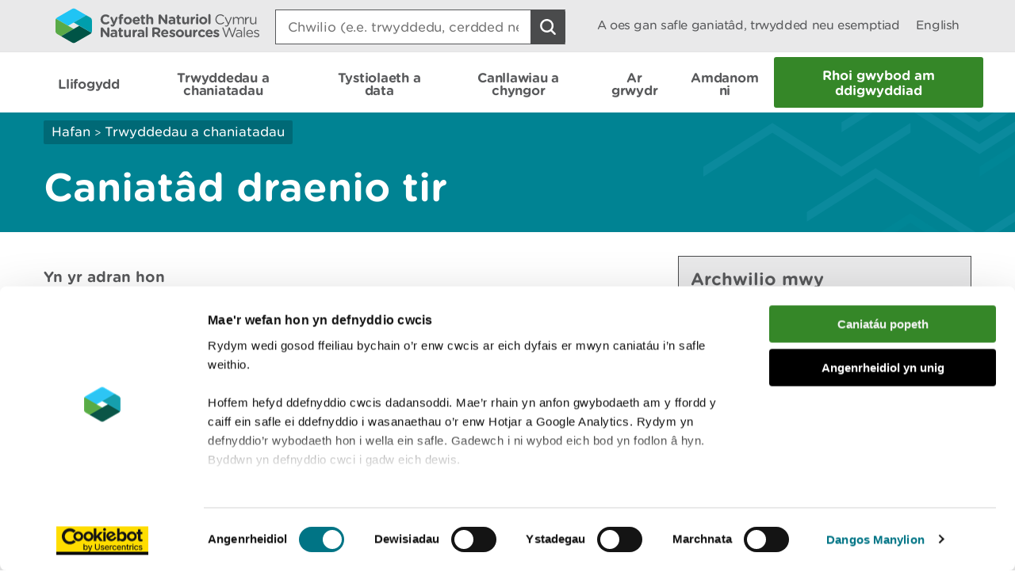

--- FILE ---
content_type: text/html; charset=utf-8
request_url: https://cyfoethnaturiol.cymru/permits-and-permissions/land-drainage-consent/?lang=cy
body_size: 13953
content:

<!doctype html>
<html lang="cy-gb">
<head>
    <script>
        (function(c,oo,k,ie,b,o,t) {
            var a=oo.getElementsByTagName(k)[0], d=oo.createElement(k),h=!0;d.id=c;
            d.src='https://consent.cookiebot.com/uc.js',d.setAttribute('data-cbid',ie);
            /website-feedback/g.test(b)&&(h=!1);d.async=h?!1:!0;h&&
                d.setAttribute(o, t);d.setAttribute('data-culture', 'cy');a.parentNode.insertBefore(d,a);})('Cookiebot',document,'script',
            'c7a041a5-4cfb-483a-b939-7deb79e5d337',location.href,'data-blockingmode','auto');
    </script>

    <!-- Google Consent Mode - Cookiebot -->
    <script data-cookieconsent="ignore">
        window.dataLayer = window.dataLayer || [];
        function gtag() { dataLayer.push(arguments); }
        gtag('consent', 'default', {
            'ad_storage': 'denied',
            'analytics_storage': 'denied',
            'wait_for_update': 500
        });
        gtag('set', 'ads_data_redaction', true);
    </script>

    <meta charset="utf-8" />
        <meta name="description" content="Land drainage consent - Information about applying for land drainage consent for activities on an ordinary watercourse within an Internal Drainage District (IDD)" />
        <meta name="keywords" content="Land, drainage, consent, applying, ordinary, watercourse, Internal, Drainage, District, IDD," />
    <meta name="robots" content="index, follow" />
    <meta name="revisit-after" content="14 days" />

    <!-- IE standards mode -->
    <meta http-equiv="X-UA-Compatible" content="IE=edge" />
    <!-- Mobile Viewport -->
    <meta name="viewport" content="width=device-width,initial-scale=1,minimal-ui" />



    <!-- GA Verify -->
    <meta name="google-site-verification" content="Uf6Qwx2QrtScpECaOmDCsRyWBoCkPCjIv273S1f7SSw" />
    <link rel="stylesheet" type="text/css" href="/fonts/Gotham_Round/hco_fonts.css" />

    <!-- CSS Stylesheets -->
    <link rel="stylesheet" type="text/css" href="/css/dist/styles-less.min.css" />
    <link rel="stylesheet" type="text/css" href="/css/dist/styles-scss.min.css" />

    <!-- Favicon -->
    <link rel="icon" href="https://cdn.cyfoethnaturiol.cymru/4u0nnlba/nrw_logo_device_colour-01.png?v=1d9c4981f9d0ec0" />
    <!-- Apple Icon -->
    <link rel="apple-touch-icon" href="https://cdn.cyfoethnaturiol.cymru/vdcihpnn/nrw_logo_device_colour-01.png?v=1d9c49825b062d0" />
    <!-- Windows 8 tiles -->
    <meta name="msapplication-TileColor" content="#fff" />
    <meta name="msapplication-TileImage" content="https://cdn.cyfoethnaturiol.cymru/vdcihpnn/nrw_logo_device_colour-01.png?v=1d9c49825b062d0" />


    <title>Cyfoeth Naturiol Cymru / Caniat&#xE2;d draenio tir</title>


    <meta property="og:type" content="website" />
    <meta property="og:title" content="Cyfoeth Naturiol Cymru / Caniat&#xE2;d draenio tir" />
    <meta property="og:url" content="https://cyfoethnaturiol.cymru/permits-and-permissions/land-drainage-consent/?lang=cy" />
    <meta property="og:image" content="https://cdn.cyfoethnaturiol.cymru/l2plqkxu/nrw_logo_colour_stack_rounded.png?v=1db10cbff497010" />

    <script type="text/javascript">
        !function (v, y, T) { var S = v.location, k = "script", D = "instrumentationKey", C = "ingestionendpoint", I = "disableExceptionTracking", E = "ai.device.", b = "toLowerCase", w = (D[b](), "crossOrigin"), N = "POST", e = "appInsightsSDK", t = T.name || "appInsights", n = ((T.name || v[e]) && (v[e] = t), v[t] || function (l) { var u = !1, d = !1, g = { initialize: !0, queue: [], sv: "6", version: 2, config: l }; function m(e, t) { var n = {}, a = "Browser"; return n[E + "id"] = a[b](), n[E + "type"] = a, n["ai.operation.name"] = S && S.pathname || "_unknown_", n["ai.internal.sdkVersion"] = "javascript:snippet_" + (g.sv || g.version), { time: (a = new Date).getUTCFullYear() + "-" + i(1 + a.getUTCMonth()) + "-" + i(a.getUTCDate()) + "T" + i(a.getUTCHours()) + ":" + i(a.getUTCMinutes()) + ":" + i(a.getUTCSeconds()) + "." + (a.getUTCMilliseconds() / 1e3).toFixed(3).slice(2, 5) + "Z", iKey: e, name: "Microsoft.ApplicationInsights." + e.replace(/-/g, "") + "." + t, sampleRate: 100, tags: n, data: { baseData: { ver: 2 } } }; function i(e) { e = "" + e; return 1 === e.length ? "0" + e : e } } var e, n, f = l.url || T.src; function a(e) { var t, n, a, i, o, s, r, c, p; u = !0, g.queue = [], d || (d = !0, i = f, r = (c = function () { var e, t = {}, n = l.connectionString; if (n) for (var a = n.split(";"), i = 0; i < a.length; i++) { var o = a[i].split("="); 2 === o.length && (t[o[0][b]()] = o[1]) } return t[C] || (t[C] = "https://" + ((e = (n = t.endpointsuffix) ? t.location : null) ? e + "." : "") + "dc." + (n || "services.visualstudio.com")), t }()).instrumentationkey || l[D] || "", c = (c = c[C]) ? c + "/v2/track" : l.endpointUrl, (p = []).push((t = "SDK LOAD Failure: Failed to load Application Insights SDK script (See stack for details)", n = i, o = c, (s = (a = m(r, "Exception")).data).baseType = "ExceptionData", s.baseData.exceptions = [{ typeName: "SDKLoadFailed", message: t.replace(/\./g, "-"), hasFullStack: !1, stack: t + "\nSnippet failed to load [" + n + "] -- Telemetry is disabled\nHelp Link: https://go.microsoft.com/fwlink/?linkid=2128109\nHost: " + (S && S.pathname || "_unknown_") + "\nEndpoint: " + o, parsedStack: [] }], a)), p.push((s = i, t = c, (o = (n = m(r, "Message")).data).baseType = "MessageData", (a = o.baseData).message = 'AI (Internal): 99 message:"' + ("SDK LOAD Failure: Failed to load Application Insights SDK script (See stack for details) (" + s + ")").replace(/\"/g, "") + '"', a.properties = { endpoint: t }, n)), i = p, r = c, JSON && ((o = v.fetch) && !T.useXhr ? o(r, { method: N, body: JSON.stringify(i), mode: "cors" }) : XMLHttpRequest && ((s = new XMLHttpRequest).open(N, r), s.setRequestHeader("Content-type", "application/json"), s.send(JSON.stringify(i))))) } function i(e, t) { d || setTimeout(function () { !t && g.core || a() }, 500) } f && ((n = y.createElement(k)).src = f, !(o = T[w]) && "" !== o || "undefined" == n[w] || (n[w] = o), n.onload = i, n.onerror = a, n.onreadystatechange = function (e, t) { "loaded" !== n.readyState && "complete" !== n.readyState || i(0, t) }, e = n, T.ld < 0 ? y.getElementsByTagName("head")[0].appendChild(e) : setTimeout(function () { y.getElementsByTagName(k)[0].parentNode.appendChild(e) }, T.ld || 0)); try { g.cookie = y.cookie } catch (h) { } function t(e) { for (; e.length;)!function (t) { g[t] = function () { var e = arguments; u || g.queue.push(function () { g[t].apply(g, e) }) } }(e.pop()) } var s, r, o = "track", c = "TrackPage", p = "TrackEvent", o = (t([o + "Event", o + "PageView", o + "Exception", o + "Trace", o + "DependencyData", o + "Metric", o + "PageViewPerformance", "start" + c, "stop" + c, "start" + p, "stop" + p, "addTelemetryInitializer", "setAuthenticatedUserContext", "clearAuthenticatedUserContext", "flush"]), g.SeverityLevel = { Verbose: 0, Information: 1, Warning: 2, Error: 3, Critical: 4 }, (l.extensionConfig || {}).ApplicationInsightsAnalytics || {}); return !0 !== l[I] && !0 !== o[I] && (t(["_" + (s = "onerror")]), r = v[s], v[s] = function (e, t, n, a, i) { var o = r && r(e, t, n, a, i); return !0 !== o && g["_" + s]({ message: e, url: t, lineNumber: n, columnNumber: a, error: i, evt: v.event }), o }, l.autoExceptionInstrumented = !0), g }(T.cfg)); function a() { T.onInit && T.onInit(n) } (v[t] = n).queue && 0 === n.queue.length ? (n.queue.push(a), n.trackPageView({})) : a() }(window, document, {
            src: "https://js.monitor.azure.com/scripts/b/ai.2.min.js",
            // name: "appInsights",
            // ld: 0,
            // useXhr: 1,
            crossOrigin: "anonymous",
            // onInit: null,
            cfg: { // Application Insights Configuration
                connectionString: "InstrumentationKey=d3a3896e-dfbb-4aac-951c-ce701e33ea42;IngestionEndpoint=https://northeurope-2.in.applicationinsights.azure.com/;LiveEndpoint=https://northeurope.livediagnostics.monitor.azure.com/;ApplicationId=6954f381-a110-4ebd-978e-2ae481df4475"
            }
        });
    </script>

    <!-- Hotjar Tracking Code for localhost:49577/ -->
    <script type="text/plain" data-cookieconsent="statistics">
            (function (h, o, t, j, a, r) {
                h.hj = h.hj || function () { (h.hj.q = h.hj.q || []).push(arguments) };
        h._hjSettings = { hjid: 908379, hjsv: 6 };
                a = o.getElementsByTagName('head')[0];
                r = o.createElement('script'); r.async = 1;
                r.src = t + h._hjSettings.hjid + j + h._hjSettings.hjsv;
                a.appendChild(r);
            })(window, document, 'https://static.hotjar.com/c/hotjar-', '.js?sv=');
    </script>

    <!-- Google Tag Manager -->
    <script>
        (function (w, d, s, l, i) {
            w[l] = w[l] || []; w[l].push({
                'gtm.start':
                    new Date().getTime(), event: 'gtm.js'
            }); var f = d.getElementsByTagName(s)[0],
                j = d.createElement(s), dl = l != 'dataLayer' ? '&l=' + l : ''; j.async = true; j.src =
                    '//www.googletagmanager.com/gtm.js?id=' + i + dl; f.parentNode.insertBefore(j, f);
        })(window, document, 'script', 'dataLayer', 'GTM-N5XTG8');
    </script>
    <!-- End Google Tag Manager -->
    <script src="/scripts/Libraries/picturefill.min.js"></script>
    <script async="" src="/scripts/Libraries/lazysizes.min.js"></script>
    <script src="https://ajax.aspnetcdn.com/ajax/jQuery/jquery-3.7.1.min.js"></script>

</head>
<body>

    <!-- Google Tag Manager (noscript) -->
    <noscript>
        <iframe data-src="//www.googletagmanager.com/ns.html?id=GTM-N5XTG8"
                data-cookieconsent="marketing" height="0" width="0" style="display:none;visibility:hidden"></iframe>
    </noscript>
    <!-- End Google Tag Manager (noscript) -->
    
<div id="cookielink-container">
    <a href="#" class="skiplink" id="cookielink">Diweddaru Dewisiadau Cwci</a>
</div>


    
<div id="skiplink-container">
    <a href="#content" class="skiplink">Sgipio I&#x2019;r Prif Gynnwys</a>
</div>


    

<header class="siteHeader js-site-header">
    <div class="siteHeaderConstrained constrainingContainer">
        <div class="siteHeaderItem siteHeaderLogoLink">
            <a href="/?lang=_cy" title="Dychwelyd i hafan CNC">
                <img class="siteHeaderLogo" src="/images/NRW_logo_CMYK_linear_Rounded.svg" alt="" />
            </a>
        </div>
        <div class="siteHeaderItem siteHeaderSearchContainer js-site-search ">
            

<form action="/permits-and-permissions/land-drainage-consent/?lang=cy" enctype="multipart/form-data" id="form33094acc646e4c1f8b7462eaf4d06c3c" method="post">    <div class="searchBoxContainer" role="search">
        <label for="headerSearchBox">Search: </label>
        <input class="searchBox js-site-search-input" id="headerSearchBox" type="search" placeholder="Chwilio (e.e. trwyddedu, cerdded neu coedwigaeth)" data-mobile-placeholder="Chwilio safle" name="searchQuery" />
        <button class="searchBoxClear js-site-search-clear" type="reset" title="Blwch chwilio clir">
            <i class="fa fa-times"></i>
        </button>
        <input class="searchBoxIcon button button--icon icon--search-light" title="Chwilio safle" type="submit" aria-disabled="true" aria-label="Botwm Chwilio">
    </div>
<input name="__RequestVerificationToken" type="hidden" value="CfDJ8DkLWyMWH49Iq7yFhRHCnWFTgPVup880vpKfDZa3skvJ62cNflXg0i_OHjcn5H4CyXLc2RQ9kTK-z-EaLFCuV0pN4BlD_xLc0GfnZ2YMOsh0-ee2U-tLsYLi1ZWyOt5wPiQgdnG95Bj-LPghkSDUOuc" /><input name="ufprt" type="hidden" value="CfDJ8DkLWyMWH49Iq7yFhRHCnWGDOLxQt5fOnEtc-6bvFj3eee1ZVeRxoM-jDX1hrpfMuQXqgMJ98p2SVQFwQgq2LH7PxkCn7TH2MpPBbPUkt0BPXqrX-VDW54aa8yn1p7baPmigdPsentwGPZQLQp81T2AxPy9kToDBbAyAZfPnVpWo" /></form>
<script type="text/javascript" src="/scripts/SearchSite.js"></script>

        </div>
        <nav class="siteHeaderItem siteHeaderLinks">
                <a href="/permits-and-permissions/check-for-a-permit-licence-or-exemption/?lang=_cy" class="siteHeaderLink desktopOnly">A oes gan safle ganiat&#xE2;d, trwydded neu esemptiad</a>
            <a href="https://cyfoethnaturiol.cymru/permits-and-permissions/land-drainage-consent/?lang=en" class="siteHeaderLink" lang="en-gb" title="Switch to English">
                English
            </a>
        </nav>
        <nav class="siteHeaderMobileActions">
            <button class="button siteHeaderSearchButton button--icon icon--search-toggle siteHeaderSearchToggle js-toggle-search">Toggle search</button>
            <button class="button--icon icon--nav-toggle siteHeaderNavToggle js-toggle-nav" tabindex="0">Toggle menu</button>
        </nav>
    </div>
</header>


    <nav class="siteNav js-site-nav">
    <div class="constrainingContainer">
        <ul class="siteNavLinks">
                <li class="siteNavLink">
                    <a href="/flooding/?lang=cy" title="Dysgwch am eich perygl o lifogydd a beth i&#x2019;w wneud yn ystod llifogydd, gan gynnwys sut i gofrestru ar gyfer rhybuddion llifogydd." tabindex="0"><span>Llifogydd</span></a>
                </li>
                <li class="siteNavLink">
                    <a href="/permits-and-permissions/?lang=cy" title="Trwyddedu, caniat&#xE2;dau, cofrestriadau, awdurdodiadau ac eithriadau." tabindex="0"><span>Trwyddedau a chaniatadau</span></a>
                </li>
                <li class="siteNavLink">
                    <a href="/evidence-and-data/?lang=cy" title="Gwybodaeth am sut rydym yn casglu tystiolaeth, pa wybodaeth sydd ar gael, a ble y gallwch gael mynediad iddo" tabindex="0"><span>Tystiolaeth a data</span></a>
                </li>
                <li class="siteNavLink">
                    <a href="/guidance-and-advice/?lang=cy" title="" tabindex="0"><span>Canllawiau a chyngor</span></a>
                </li>
                <li class="siteNavLink">
                    <a href="/days-out/?lang=cy" title="Cynlluniwch ymweliad &#xE2;&#x27;n coetiroedd a&#x27;n gwarchodfeydd natur er mwyn cael syniadau am bethau i&#x27;w gwneud yn yr awyr agored" tabindex="0"><span>Ar grwydr</span></a>
                </li>
                <li class="siteNavLink">
                    <a href="/about-us/?lang=cy" title="Gwybodaeth am ein sefydliad, y gwaith rydym yn ei wneud, ein newyddion, ymgynghoriadau, adroddiadau a swyddi gwag." tabindex="0"><span>Amdanom ni</span></a>
                </li>
                <li class="navButton">
                    <a href="/about-us/contact-us/report-an-incident/?lang=cy" title="Rhoi gwybod am ddigwyddiad" class="button navBtn" tabindex="0"><span>Rhoi gwybod am ddigwyddiad</span></a>
                </li>
        </ul>
    </div>
</nav>

<script type="text/javascript" src="/Scripts/helpers.js"></script>
<script type="text/javascript" src="/Scripts/header.js"></script>
<script type="text/javascript" src="/Scripts/nav.js"></script>



    <main id="content" role="main" tabindex="-1">
        



    

<div class="pageHeading aqua withGraphic">
    <div class="constrainingContainer">
        <div class="column column12 columnDesktop8">
            
        <div class="breadcrumbs">
            <nav>
                        <a href="/?lang=cy;">Hafan</a>
                        <span class="divider"> > </span>
                        <a href="/permits-and-permissions/?lang=cy;">Trwyddedau a chaniatadau</a>
            </nav>
        </div>


                <h1> Caniat&#xE2;d draenio tir </h1>
        </div>
    </div>
</div>

    <div id="main-content">
        <div class="constrainingContainer">
            <div class="content column column12 columnDesktop8">




        <nav id="contentNavigation" aria-label="Yn yr adran hon">

           <div id="skip-inpagenav" >
                <a href="#contentAfterPageNav" class="skiplink inpage">Hepgor dolenni llywio</a>
           </div>
                <h2>Yn yr adran hon</h2>
                <div class="contentNavigationColumns">
                    <div class="column column12 columnDesktop6">
                            <div class="contentNavigationItem active"><a data-pagelink="#caniatadau-o-fewn-ardaloedd-draenio-mewnol" href="#">Caniatadau o fewn Ardaloedd Draenio Mewnol</a></div>
                            <div class="contentNavigationItem "><a data-pagelink="#pam-fod-angen-caniat&#xE2;d-draenio-tir-arnoch?" href="#">Pam fod angen caniat&#xE2;d draenio tir arnoch?</a></div>
                            <div class="contentNavigationItem "><a data-pagelink="#pa-weithgareddau-sydd-angen-caniat&#xE2;d-draenio-tir?" href="#">Pa weithgareddau sydd angen caniat&#xE2;d draenio tir?</a></div>
                            <div class="contentNavigationItem "><a data-pagelink="#lleoliad-y-gwaith-arfaethedig" href="#">Lleoliad y gwaith arfaethedig</a></div>
                            <div class="contentNavigationItem "><a data-pagelink="#gwneud-cais-am-ganiat&#xE2;d-draenio-tir" href="#">Gwneud cais am ganiat&#xE2;d draenio tir</a></div>
                            <div class="contentNavigationItem "><a data-pagelink="#beth-i&#x27;w-gynnwys-yn-eich-cais" href="#">Beth i&#x27;w gynnwys yn eich cais</a></div>
                            <div class="contentNavigationItem "><a data-pagelink="#faint-bydd-cais-yn-ei-gostio?" href="#">Faint bydd cais yn ei gostio?</a></div>
                    </div>

                    <div class="column column12 columnDesktop6">
                            <div class="contentNavigationItem"><a data-pagelink="#i-le-y-dylwn-i-anfon-fy-nghais-a&#x2019;r-ffi?" href="#">I le y dylwn i anfon fy nghais a&#x2019;r ffi?</a></div>
                            <div class="contentNavigationItem"><a data-pagelink="#beth-sy&#x27;n-digwydd&#xA0;nesaf?" href="#">Beth sy&#x27;n digwydd&#xA0;nesaf?</a></div>
                            <div class="contentNavigationItem"><a data-pagelink="#pa-mor-hir-y-mae&#x27;n-ei-gymryd?" href="#">Pa mor hir y mae&#x27;n ei gymryd?</a></div>
                            <div class="contentNavigationItem"><a data-pagelink="#ein-penderfyniad-ar-a-ddylem-dderbyn-eich-cais-neu-beidio" href="#">Ein penderfyniad ar a ddylem dderbyn eich cais neu beidio</a></div>
                            <div class="contentNavigationItem"><a data-pagelink="#os-caiff-caniat&#xE2;d-ei-wrthod" href="#">Os caiff caniat&#xE2;d ei wrthod</a></div>
                            <div class="contentNavigationItem"><a data-pagelink="#apeliadau" href="#">Apeliadau</a></div>
                    </div>
                </div>

            <div style="clear:both;">&nbsp;</div>
        </nav>


                <div class="contentSection first">
                    <h2><strong> Caniatadau o fewn Ardaloedd Draenio Mewnol</strong></h2>
<p>Os ydych yn bwriadu gwneud gwaith ar gwrs dŵr arferol o fewn Ardal Draenio Mewnol, mae'n bosibl y bydd angen i chi anfon cais atom am ganiatâd draenio tir o dan Adran 23 Deddf Draenio Tir 1991.</p>
<h2><strong>Pam fod angen caniatâd draenio tir arnoch?</strong></h2>
<p>Efallai y bydd angen i chi gael ein caniatâd er mwyn sicrhau nad yw eich gweithgareddau'n achosi perygl llifogydd neu'n gwneud perygl llifogydd cyfredol yn waeth. Bydd hefyd angen cael caniatâd i sicrhau na fydd eich gwaith yn aflonyddu ar ein hasedau rheoli perygl llifogydd na'n effeithio'n negyddol ar yr amgylchedd, pysgodfeydd na bywyd gwyllt lleol.</p>
<p>Os na fyddwch yn gwneud cais am ganiatâd draenio tir, gallai'r canlyniadau fod yn ddrud. Gallwn adennill y gost o unioni'r sefyllfa oddi wrthych a gallech hefyd gael eich erlyn.</p>
<h2>Pa weithgareddau sydd angen caniatâd draenio tir?</h2>
<p>Mae'r Ddeddf Draenio Tir yn nodi mai dim ond gweithgareddau penodol sy'n gofyn am ganiatâd draenio tir. Mae'r gweithgareddau hyn fel a ganlyn:</p>
<ul>
<li>Gosod, codi neu addasu unrhyw argae melin, cored neu rwystr arall i lif cwrs dŵr arferol</li>
<li>Gosod cwlfert</li>
<li>Addasu cwlfert mewn modd a fyddai'n effeithio ar lif y dŵr</li>
</ul>
<h2><strong>Lleoliad y gwaith arfaethedig</strong></h2>
<p>Diffinnir prif afon yn gyfreithiol fel cwrs dŵr a ddangosir ar <a href="/flooding/check-your-flood-risk-on-a-map-flood-risk-assessment-wales-map/" title="Check your flood risk on a map (Flood Risk Assessment Wales Map)"><strong>brif fap afonydd</strong></a>. Os yw lleoliad eich gweithgaredd arfaethedig ar brif afon, bydd angen i chi wneud cais am <a href="/permits-and-permissions/flood-risk-activity-permits/?lang=cy" title="Flood risk activity permits" data-anchor="?lang=cy"><strong>drwydded gweithgaredd perygl llifogydd</strong></a>.</p>
<p>Os yw lleoliad eich gweithgaredd o fewn Ardal Draenio Mewnol ac ar gwrs dŵr nad yw'n brif afon, mae'n bosibl y bydd angen i chi gyflwyno cais i ni am ganiatâd draenio tir.</p>
<p>Os nad yw lleoliad eich gweithgaredd arfaethedig yn brif afon, a'i fod y tu allan i Ardal Draenio Mewnol, dylech gysylltu â'r awdurdod sy'n gyfrifol am y cwrs dŵr, oherwydd mae'n bosibl y bydd angen i chi wneud cais am Ganiatâd Cwrs Dŵr Arferol. Bydd yr Awdurdod Llifogydd Lleol Arweiniol yn gyfrifol am ddosbarthu'r trwyddedau hyn, ac argymhellwn eich bod yn cysylltu â nhw am wybodaeth a chyngor.</p>
<p>Os nad ydych yn siŵr a yw'r cwrs dŵr dan sylw'n brif afon, yn gwrs dŵr arferol neu'n rhan o Ardal Draenio Mewnol, <a href="/about-us/contact-us/?lang=cy" title="Contact us" data-anchor="?lang=cy"><strong>cysylltwch â ni.</strong></a></p>
<h2>Gwneud cais am ganiatâd draenio tir</h2>
<p>Dewch o hyd i'r <a href="https://cdn.cyfoethnaturiol.cymru/2f3dy0di/land-drainage-consent-updated-application-form-2024-w.docx" title="Land Drainage Consent Updated Application Form 2024 W">ffurflen gais</a> a'r <a href="/media/687545/cym-land-drainage-consent-guidance-notes.pdf" title="CYM Land drainage consent Guidance notes.pdf">nodyn cyfarwyddyd</a> ategol ar gyfer caniatâd draenio tir</p>
<h2>Beth i'w gynnwys yn eich cais</h2>
<p>Wrth wneud eich cais, sicrhewch eich bod yn llenwi'r ffurflen briodol (sydd ar gael isod) yn gywir ac yn cynnwys yr elfennau canlynol:</p>
<ul>
<li>cynlluniau sy'n dangos lleoliad eich gwaith</li>
<li>lluniau manwl sy'n dangos yr hyn rydych yn dymuno ei wneud, ynghyd ag unrhyw gyfrifon</li>
<li>datganiad dull ar gyfer y gwaith, gan gynnwys manylion ar sut bydd y gwaith yn cael ei gyflawni ac unrhyw fesurau diogelu/lliniaru amgylcheddol a fydd yn cael eu rhoi ar waith</li>
</ul>
<h3>Gwaith parhaol a thros dro</h3>
<p>Yn y ffurflen gais, bydd yn gofyn i chi a yw'r gwaith yn barhaol neu dros dro.</p>
<p>Fel arfer, mae 'gwaith parhaol' yn cyfeirio at adeiledd a fydd yn aros yn ei le pan fydd y gwaith adeiladu wedi ei gwblhau.</p>
<p>Mae 'gwaith dros dro' yn cyfeirio at adeileddau neu weithgareddau sydd eu hangen fel rhan o'r cyfnod adeiladu – er enghraifft, sgaffaldiau, argaeau coffr, sianeli dargyfeirio neu beiriannau trwm.</p>
<h3>Datganiadau dull</h3>
<p>Bydd angen datganiadau dull manwl ar gyfer caniatâd am waith dros dro sy'n nodi sut bydd y gwaith yn cael ei gyflawni. Mae'n bosibl y bydd angen caniatâd draenio tir ar wahân ar gyfer gwaith dros dro er mwyn sicrhau bod y cyfnod adeiladu'n cael ei ystyried yn briodol.</p>
<h2>Faint bydd cais yn ei gostio?</h2>
<p>£50 (wedi’i eithrio rhag TAW) yw'r ffi am gais ar gyfer caniatâd draenio tir ar hyn o bryd, a rhaid talu'r ffi hon ar gyfer pob adeiledd, sianel, pwll neu elfen unigol arall sy'n ffurfio'r prosiect.</p>
<h2>I le y dylwn i anfon fy nghais a’r ffi?</h2>
<p>Mae'r ffurflen gais yn cynnwys manylion y lle y dylech anfon eich ffurflen gais gyflawn a ffi ato. Os oes angen unrhyw gymorth arnoch, efallai yr hoffech gysylltu â'ch <a href="#?lang=cy" title="General enquiries" data-anchor="?lang=cy"><strong>Canolfan Gofal Cwsmeriaid</strong></a>, a fydd yn gallu eich cyfeirio at aelod o staff a fydd yn ymdrin â'ch cais a'ch taliad.</p>
<h2>Beth sy'n digwydd nesaf?</h2>
<p>Pan fyddwn yn derbyn eich cais am ganiatâd draenio tir, byddwn yn gwirio eich bod wedi cwblhau eich cais yn gywir ac wedi cyflwyno'r wybodaeth ategol angenrheidiol. Byddwn hefyd yn gwirio eich bod wedi cyflwyno'r ffi ymgeisio gywir. Os oes unrhyw beth ar goll, byddwn yn rhoi gwybod i chi.</p>
<p>Wedi hyn, rydym yn asesu eich cais ac yn penderfynu a ddylem gyflwyno caniatâd draenio tir neu beidio. Mae'n bosibl y bydd angen i ni ofyn am ragor o wybodaeth yn ystod y broses hon er mwyn deall eich cynnig yn llwyr.</p>
<h2>Pa mor hir y mae'n ei gymryd?</h2>
<p>Byddwn yn derbyn neu'n gwrthod ceisiadau o fewn dau fis i dderbyn eich cais. Os na fyddwn yn eich hysbysu am benderfyniad eich ceisiadau, ystyrir eu bod wedi eu caniatáu.</p>
<h2>Ein penderfyniad ar a ddylem dderbyn eich cais neu beidio</h2>
<p>Wrth wneud ein penderfyniad, byddwn yn ystyried a yw eich gwaith arfaethedig yn debygol o effeithio ar berygl llifogydd, draenio tir a'r amgylchedd ehangach. Byddwn hefyd yn ystyried deddfwriaeth arall – er enghraifft, y Gyfarwyddeb Fframwaith Dŵr a'r Gyfarwyddeb Cynefinoedd.</p>
<p>Dylid nodi nad yw cael caniatâd yn cadarnhau'r canlynol:</p>
<ul>
<li>bod eich cynigion wedi eu cynllunio'n gadarn</li>
<li>bod eich cynigion yn cydymffurfio â deddfwriaeth arall, megis deddfwriaeth iechyd a diogelwch</li>
<li>bod gennych ganiatâd i gyflawni gwaith ar dir neu afonydd nad ydynt yn eiddo i chi</li>
<li>Mae'n rhaid i chi gael caniatâd gan berchennog y tir a'r awdurdod perthnasol i gyflawni'r gwaith arfaethedig</li>
</ul>
<h2>Os caiff caniatâd ei wrthod</h2>
<p>Os byddwn yn gwrthod rhoi caniatâd draenio tir, byddwn yn ysgrifennu atoch i roi rhesymau dros ein penderfyniad ac i egluro sut gallwch apelio yn erbyn y penderfyniad.</p>
<h2>Apeliadau</h2>
<p>Os caiff caniatâd ei wrthod a'ch bod chi'n credu ei fod wedi ei wrthod heb reswm digonol, neu fod caniatâd draenio tir wedi'i roi gydag amodau nad ydych chi'n credu sy'n briodol, mae gennych chi'r hawl i apelio. Cysylltwch â ni os hoffech ragor o wybodaeth am y broses apelio.</p>
                </div>



            </div>
            <div class="column column12 columnDesktop4">
                    <div class="sidebar rhs-sidebar">
                            <h2 class="sidebarExploreMore">Archwilio mwy</h2>
                        

        <div class="alsoInThisSection">
        <h3>Yn yr adran hon hefyd</h3>
            <nav>
                                <a href="/permits-and-permissions/buy-a-fishing-rod-licence/?lang=cy" title="Prynu trwydded pysgota &#xE2; gwialen">Prynu trwydded pysgota &#xE2; gwialen</a>
                                <a href="/permits-and-permissions/check-for-a-permit-licence-or-exemption/?lang=cy" title="A oes gan safle ganiat&#xE2;d, trwydded neu esemptiad (Cofrestr Gyhoeddus)">A oes gan safle ganiat&#xE2;d, trwydded neu esemptiad (Cofrestr Gyhoeddus)</a>
                                <a href="/permits-and-permissions/waste-permitting/?lang=cy" title="Trwyddedu gwastraff">Trwyddedu gwastraff</a>
                                <a class="bold" aria-label="Gweler Mwy o Dudalennau Hefyd Yn Yr Adran Hon" title="Rhagor" href="/permits-and-permissions/?lang=cy">Rhagor</a>
            </nav>
        </div>



                        

                        

                    </div>
            </div>


            
            <div class="content column column12 columnDesktop8">
                

<input id="lang" type="hidden" value="cy" />
<input id="lastUpdatedText" type="hidden" value="Diweddarwyd ddiwethaf" />
<input id="gmtLastUpdated" type="hidden" value="2024-02-26T11:34:01Z" />
<input id="localLastUpdated" type="hidden" />

<span id="lastUpdated">Diweddarwyd ddiwethaf</span>

<script>
    $(document).ready(function () {

        const language = $("#lang").val();
        const lastUpdatedText = $("#lastUpdatedText").val();
        const gmtLastUpdated = $("#gmtLastUpdated").val();
        const localLastUpdated = new Date(gmtLastUpdated);

        function formatMonth(month) {
            if (language === "cy") {
                const monthsCy = ["Ion", "Chwef", "Maw", "Ebr", "Mai", "Meh", "Gorff", "Awst", "Medi", "Hyd", "Tach", "Rhag"];
                return monthsCy[month];
            } else {
                const monthsEn = ["Jan", "Feb", "Mar", "Apr", "May", "Jun", "Jul", "Aug", "Sept", "Oct", "Nov", "Dec"];
                return monthsEn[month];
            }
        }

        function formatDate(date) {
            const day = date.getDate();
            const month = date.getMonth();
            const year = date.getFullYear();
            return day + " " + formatMonth(month) + " " + year;
        }

        function formatDateTime(date) {
            return formatDate(date) + " " + date.toLocaleTimeString("en-GB", { hour12: false });
        }

        const lastUpdated = $("#lastUpdated");
        lastUpdated.text(lastUpdatedText + " " + formatDate(localLastUpdated));
        lastUpdated.attr("title", formatDateTime(localLastUpdated));
        $("#localLastUpdated").val(localLastUpdated);
    });
</script>
            </div>

        </div>
    </div>
    </main>

    <div class="constrainingContainer column feedbackSection" role="region">
        <div class="feedback">Oes rhywbeth o&#x2019;i le gyda&#x2019;r dudalen hon? <a href="/website-feedback/?lang=cy&amp;orig=%2fpermits-and-permissions%2fland-drainage-consent%2f%3flang%3dcy&amp;subject=Caniatâd draenio tir&amp;short=true">Rhowch eich adborth</a>.</div>
        <div class="print">
<a id="PrintPage" tabindex="0">Argraffu&#x2019;r dudalen hon</a>
</div>
    </div>

        <footer class="siteFooter">
        <a href="#" title="I fyny" id="fullSiteBackToTop">
            <span>I fyny</span>
        </a>
        <div class="constrainingContainer column">
            <div class="siteFooterContact">
                <div class="siteFooterContactPanel">
                    <div class="siteFooterContactButtonContainer">
                        <a href="/about-us/contact-us/?lang=cy" class="siteFooterContactButton">Cysylltu &#xE2; ni</a>
                    </div>
                </div>
                <div class="siteFooterSocialLinks">
                    <div class="siteFooterSocialHeading">
                        <h2>Ymuno &#xE2;&#x27;r sgwrs</h2>
                    </div>
                        <a href="https://www.facebook.com/NatResWales" title="Facebook" target="_blank" class="siteFooterSocialIcon siteFooterSocialIconFacebook">
                            Facebook
                        </a>
                        <a href="https://twitter.com/NatResWales" title="Twitter" target="_blank" class="siteFooterSocialIcon siteFooterSocialIconTwitter">
                            Twitter
                        </a>
                        <a href="https://www.linkedin.com/company/cyfoeth-naturiol-cymru-natural-resources-wales" title="LinkedIn" target="_blank" class="siteFooterSocialIcon siteFooterSocialIconLinkedin">
                            LinkedIn
                        </a>
                        <a href="https://www.instagram.com/natreswales/" title="Instagram" target="_blank" class="siteFooterSocialIcon siteFooterSocialIconInstagram">
                            Instagram
                        </a>
                        <a href="/about-us/news/news/rss-feed/" title="RSS" target="_blank" class="siteFooterSocialIcon siteFooterSocialIconRss">
                            RSS feed
                        </a>
                </div>
            </div>
        </div>
            <div class="constrainingContainer column">
                <div class="siteFooterLinks">
                    <nav>
                                <a class="siteFooterLink" href="/footer-links/accessibility/?lang=cy">Datganiad hygyrchedd</a>
                                <a class="siteFooterLink" href="/about-us/what-we-do/strategies-plans-and-policies/working-to-the-welsh-language-standards/welsh-language-standards/?lang=cy">Safonau&#x27;r Gymraeg</a>
                                <a class="siteFooterLink" href="/site-map/?lang=cy">Map o&#x27;r safle</a>
                                <a class="siteFooterLink" href="/footer-links/copyright/?lang=cy">Hawlfraint</a>
                                <a class="siteFooterLink" href="/footer-links/privacy-and-cookies/?lang=cy">Preifatrwydd a chwcis</a>
                                <a class="siteFooterLink" href="/footer-links/modern-slavery-statement/?lang=cy">Datganiad caethwasiaeth fodern </a>
                    </nav>
                </div>
            </div>
        <div class="constrainingContainer column">
            <div class="siteFooterCopyrightSection">
                <img class="siteFooterLogo" src="/images/NRW_logo_MONO_linear_Rounded.svg" alt="Logo Cyfoeth Naturiol Cymru" />

                <div class="siteFooterCopyright">
                    &#xA9; Cyfoeth Naturiol Cymru
                </div>
            </div>
        </div>

    </footer>

    <!-- External Libraries -->
    <script src="https://cdn.jsdelivr.net/npm/jquery-validation@1.21.0/dist/jquery.validate.min.js"></script>
    <script src="https://ajax.aspnetcdn.com/ajax/mvc/5.2.3/jquery.validate.unobtrusive.min.js"></script>
    <script type="text/javascript" src="/Scripts/Libraries/jquery.sticky-kit.min.js"></script>

    <script type="text/javascript" src="/scripts/Libraries/modernizr-custom.js"></script>
    <script src="https://use.fortawesome.com/82b9bb8e.js"></script>
    <script type="text/javascript" src="/scripts/Libraries/ofi.min.js"></script>

    <!-- Custom -->
    <script type="text/javascript" src="/scripts/Carousel.js"></script>
    <script type="text/javascript" src="/scripts/Libraries/slick.min.js"></script>
    <script type="text/javascript" src="/Scripts/WebsiteTools.js"></script>
    <script type="text/javascript" src="/scripts/print.js"></script>
    <script type="text/javascript" src="/scripts/Quote.js"></script>
    <script type="text/javascript" src="/scripts/a11y.js"></script>
    <script type="text/javascript" src="/scripts/cookiebot.js"></script>


    
    <link rel="stylesheet" integrity="sha384-VHaTJmsNU5PY0xirRwYOJ77ZK1t48bpL/Zvy6rDNY1KFwZjTABnbn7/6wuxoCQF5" crossorigin="anonymous" href="https://cdn.datatables.net/v/dt/moment-2.29.4/dt-2.3.2/r-3.0.4/datatables.min.css">
    <script integrity="sha384-ERStTIInyo0aq6YBA3JBIWH+R6p0Sc/U7UPijTeke7xQvVIkOuRN1hvnzRB7yiIv" crossorigin="anonymous" src="https://cdn.datatables.net/v/dt/moment-2.29.4/dt-2.3.2/r-3.0.4/datatables.min.js"></script>
    <script crossorigin="anonymous" src="https://cdn.datatables.net/plug-ins/1.13.4/sorting/datetime-moment.js"></script>


    <!-- to update error page links -->
    <script>
        $(function () {
            var newLink = $("a.brokenEmailLink").attr("href") + "&BODY=Current Page: " + document.URL;
            $("a.brokenEmailLink").attr("href", newLink);
        });
    </script>

    <script type="text/javascript">
        var _mfq = _mfq || [];
        (function () {
            var mf = document.createElement("script");
            mf.type = "text/javascript"; mf.async = true;
            mf.src = "//cdn.mouseflow.com/projects/4a4492a3-49c1-4ac3-875e-a70490c29ddd.js";
            document.getElementsByTagName("head")[0].appendChild(mf);
        })();
    </script>
    <script>
        objectFitImages();
    </script>
</body>
</html>



--- FILE ---
content_type: text/css
request_url: https://cyfoethnaturiol.cymru/css/dist/styles-scss.min.css
body_size: 83783
content:
.accordionCircledStage{border:1px solid #58595b;border-radius:50%;color:#58595b;font-size:19px;font-weight:700;height:33px;justify-self:center;line-height:33px;margin-top:22px;text-align:center;width:33px}.accordionStageHr{margin-left:59px}#main-content .accordionClickable{min-height:100px;padding:10px 0}#main-content .accordionClickable:hover{background-color:#e9e9ea;color:#000;cursor:pointer}#main-content .accordionClickable:hover>.accordionShowButton{background-color:#e9e9ea;border-bottom:0;border-color:#005660;color:#000}#main-content .accordionClickable:hover>.accordionContentTitle{color:#000}#main-content .accordionClickable:focus>.accordionShowButton>.accordionChevron,#main-content .accordionClickable:focus>.accordionShowButton>.accordionChevron:after,#main-content .accordionClickable:hover>.accordionShowButton>.accordionChevron,#main-content .accordionClickable:hover>.accordionShowButton>.accordionChevron:after{background-color:#000!important}#main-content .accordionClickable:focus>.accordionShowButton>.accordionChevron,#main-content .accordionClickable:hover>.accordionShowButton>.accordionChevron{color:#000!important}#main-content .accordionClickable:hover>.accordionShowButton>.accordionChevron:after{color:#e9e9ea!important}#main-content .accordionClickable:focus:hover>.accordionShowButton>.accordionChevron:after,#main-content .accordionClickable:focus>.accordionShowButton>.accordionChevron:after{color:#fd0!important}#main-content .accordionClickable:has(.accordionShowButton:focus)>h3{background-color:#fd0!important;border-color:transparent!important;box-shadow:0 -2px #fd0,0 4px #0b0c0c!important;color:#0b0c0c!important;outline:none!important}.accordionContainer{display:flex}.accordionEnd{border-top:1px solid #58595b;height:0;margin-left:6.5px;width:20px}.accordionFullWidth{width:100%}.accordionHidden{display:none}#main-content .accordionShowButton{background:none;color:#007485;display:flex;font-family:HCo Gotham Rounded SSm,Arial,sans-serif;font-size:16px;margin-bottom:25px;padding:0}#main-content .accordionShowButton:hover{background-color:#e9e9ea;border-bottom:0;border-color:#005660;color:#000;cursor:pointer}#main-content .accordionShowButton:focus>.accordionChevron,#main-content .accordionShowButton:focus>.accordionChevron:after,#main-content .accordionShowButton:hover>.accordionChevron,#main-content .accordionShowButton:hover>.accordionChevron:after{background-color:#000!important}#main-content .accordionShowButton:focus>.accordionChevron,#main-content .accordionShowButton:hover>.accordionChevron{color:#000!important}#main-content .accordionShowButton:focus:hover>.accordionChevron:after,#main-content .accordionShowButton:focus>.accordionChevron:after{color:#fd0!important}#main-content .accordionShowButton:hover>.accordionChevron:after{color:#e9e9ea!important}#main-content .accordionShowButtonParent{padding:5px 2px 5px 0}.accordionShown{margin-bottom:50px;margin-top:22px}.accordionStage{color:#58595b;font-size:24px;font-size:20px;font-weight:700;height:33px;justify-self:center;line-height:33px;margin-top:23px;text-align:center;white-space:nowrap;width:33px}.accordionStageArea{height:auto;margin-right:26px;width:33px}.accordionVerticalLine{border-right:1px solid #58595b;height:calc(100% - 30px);width:50%}.accordionLastVerticalLine{border-right:1px solid #58595b;height:calc(100% - 55px);width:50%}.accordionOuterContainer hr{margin-bottom:0;margin-top:0}.accordionChevron{align-items:center;border:.1625rem solid;border-radius:50%;display:inline-flex;height:1.25rem;justify-content:center;margin-right:3px;width:1.25rem}.accordionChevron:after{border-right:.2rem solid;border-top:.2rem solid;content:"";height:.45rem;transform:rotate(-225deg);width:.45rem}.accordionChevronDown:after{transform:rotate(-45deg)}body,h1,h2,h3,h4,h5,h6,ol,p,ul{font-family:inherit;font-weight:400;margin:0;padding:0}ol,ul{margin-left:18px}ol.columns-2,ul.columns-2{column-count:2;-moz-column-count:2;-webkit-column-count:2;margin:0}ol.columns-2 li,ul.columns-2 li{-moz-column-break-inside:avoid;break-inside:avoid}@media screen and (max-width:1199px){ol.columns-2,ul.columns-2{column-count:1;-moz-column-count:1;-webkit-column-count:1}}ol.columns-3,ul.columns-3{column-count:3;-moz-column-count:3;-webkit-column-count:3;margin:0}ol.columns-3 li,ul.columns-3 li{-moz-column-break-inside:avoid;break-inside:avoid}@media screen and (max-width:1199px){ol.columns-3,ul.columns-3{column-count:1;-moz-column-count:1;-webkit-column-count:1}}nav a:not(.siteFooterLink):not(.navBtn){border-bottom:1px solid transparent;text-decoration:none}nav a:not(.siteFooterLink):not(.navBtn) span{color:inherit;text-align:inherit}nav a:not(.siteFooterLink):not(.navBtn):hover{border-color:#005660;outline:none}.button,button,nav .navButton span{font-weight:700}.button,button{background:#358728;border:0;border-radius:3px;cursor:pointer;display:inline-block;padding:13px 15px;text-align:center}.button span,button span{color:inherit}.button:hover,button:hover{background-color:#26601c;color:#f4f4f4}.button--icon,button--icon{background-position:50%;background-repeat:no-repeat;font-size:0;height:44px;width:44px}.button--icon.icon--search-light,button--icon.icon--search-light{background-image:url(/images/search-icon.svg);background-size:20px 20px}@media screen and (max-width:1199px){.button--icon.icon--search-light,button--icon.icon--search-light{background-image:url(/images/search-icon-green.svg)}}.button--icon.icon--search-light:focus,button--icon.icon--search-light:focus{background-image:url(/images/search-icon.svg)}.button--icon.icon--search-toggle,button--icon.icon--search-toggle{background-color:transparent;background-image:url(/images/search-icon-green.svg),url(/images/close-icon.svg);background-position:50%,center 80px;background-repeat:no-repeat;background-size:26px 26px,26px 26px;transition:background-position 225ms ease-out,background-color 225ms ease-out;-webkit-transition:background-position 225ms ease-out,background-color 225ms ease-out}.button--icon.icon--search-toggle.active,button--icon.icon--search-toggle.active{background-color:#358728;background-position:center -26px,50%}.button--icon.icon--search-toggle:focus,button--icon.icon--search-toggle:focus{background-color:#fd0;background-image:url(/images/search-icon-green.svg),url(/images/close-icon.svg)}.button--icon.icon--nav-toggle,button--icon.icon--nav-toggle{background-color:transparent;background-image:url(/images/menu-icon.svg),url(/images/close-icon.svg);background-position:50%,center 80px;background-repeat:no-repeat;background-size:26px 26px,26px 26px}.button--icon.icon--nav-toggle.active,button--icon.icon--nav-toggle.active{background-color:#58595b;background-position:center -26px,50%}.button--icon.icon--nav-toggle:focus,button--icon.icon--nav-toggle:focus{background-color:#fd0;background-image:url(/images/menu-icon.svg),url(/images/close-icon.svg)}.button--icon.icon--fa,button--icon.icon--fa{background:transparent;color:#358728;font-size:24px;line-height:1;position:relative}.button--icon.icon--fa .fa,button--icon.icon--fa .fa{left:50%;position:absolute;top:50%;transform:translate(-50%,-50%)}input:hover{border-color:#005660;color:#005660;outline:none;text-decoration:none}h3{font-size:24px}h3,h4{color:#58595b;font-weight:700}h4{font-size:18px}html{box-sizing:border-box;font-family:HCo Gotham Rounded SSm,Arial,sans-serif;font-size:16px;font-weight:400}*,:after,:before{box-sizing:inherit}.flexBreak{flex-basis:100%;height:0}.siteHeader{background:#e9e9ea;border-bottom:1px solid #e4e4e5;display:flex;margin:0;transition:225ms ease-out;-webkit-transition:225ms ease-out}.siteHeader .siteHeaderLogo{margin-right:auto}.siteHeader .siteHeaderLogo img{height:45px;margin:9px 0;vertical-align:middle;width:257px}.siteHeader .siteHeaderLogo:focus,.siteHeader .siteHeaderLogo:hover{border-color:transparent}.siteHeader .siteHeaderLogo:focus{background:transparent;outline:3px solid #fd0}.siteHeader .siteHeaderConstrained{display:flex}.siteHeader .siteHeaderSearchContainer{align-self:center;display:flex;flex-grow:2;padding:0 20px}.siteHeader .siteHeaderSearchContainer form{margin:0;padding:0;width:100%}.siteHeader .siteHeaderSearchContainer form .searchBoxContainer .searchBox{border:1px solid #58595b;border-right:0}.siteHeader .siteHeaderSearchContainer form .searchBoxContainer .searchBoxClear{position:absolute}.siteHeader .siteHeaderSearchContainer form .searchBoxContainer .searchBoxIcon{border-radius:0 3px 3px 0}.siteHeader .siteHeaderLinks{align-self:center;float:right;margin-left:auto}.siteHeader .siteHeaderLinks ul li{display:inline-block;margin:0 0 0 20px}.siteHeader .siteHeaderLinks ul li a{color:#58595b;font-size:15px;font-weight:400}.siteHeader .siteHeaderLinks ul li a:focus,.siteHeader .siteHeaderLinks ul li a:hover{border-color:#3f4041;color:#3f4041}.siteHeader .siteHeaderLinks ul li:first-of-type{margin:0}.siteHeader .siteHeaderMobileActions{display:none;margin:0 -15px 0 0}.siteHeader .siteHeaderMobileActions .siteHeaderNavToggle,.siteHeader .siteHeaderMobileActions .siteHeaderSearchToggle{border-radius:0;font-size:0;height:100%;width:56px}@media screen and (max-width:767px){.siteHeader .siteHeaderMobileActions{margin:0}}@media screen and (max-width:1199px){.siteHeader{background:#fff}.siteHeader .siteHeaderLogo{margin-left:0}.siteHeader .siteHeaderLogo img{height:38px;width:215px}.siteHeader .siteHeaderConstrained{display:inline-table}.siteHeader .siteHeaderSearchContainer{background:#358728;display:none;margin:0;padding:10px;position:absolute;top:61px;width:100%;z-index:-1}.siteHeader .siteHeaderLinks{float:none;margin:0 10px}.siteHeader .siteHeaderMobileActions{display:inline-flex}.siteHeader--searchIsOpen{margin:0 0 62px}.siteHeader--searchIsOpen .siteHeaderSearchContainer{display:block;z-index:1}}@media screen and (max-width:767px){.siteHeader .siteHeaderLogo{margin-left:10px}.siteHeader .constrainingContainer{flex-wrap:wrap}.siteHeader .siteHeaderSearchContainer{top:99px}.siteHeader .siteHeaderLinks{flex-basis:100%;order:-1;text-align:right}.siteHeader .siteHeaderLinks ul{border-bottom:2px solid #e4e4e5;margin:0 -25px;padding:0 15px}.siteHeader .siteHeaderLinks ul li a{display:inline-block;font-size:14px;padding:10px 0}}.siteNav{transition:.2s}.siteNav--isHovered{background:#e9e9ea}.siteNav .siteNavLinks{align-items:center;display:flex;justify-content:space-between;list-style:none;position:relative}.siteNav .siteNavLinks .siteNavLink{flex-grow:1;text-align:center}.siteNav .siteNavLinks .siteNavLink>a{font-weight:700;height:100%;position:relative;text-align:center;width:100%;z-index:3}.siteNav .siteNavLinks .siteNavLink>a span{display:inline-block;line-height:1em;position:relative;vertical-align:middle}.siteNav .siteNavLinks .siteNavLink>a span:after{background:#008393;bottom:-12px;content:"";display:block;height:5px;left:-8px;position:absolute;right:-8px;transform:scaleX(0);-ms-transform:scaleX(0);-webkit-transform:scaleX(0);transform-origin:left center;-ms-transform-origin:left center;-webkit-transform-origin:left center;transition:.2s;transition:transform 225ms ease-out,visibility 225ms ease-out 225ms;-webkit-transition:visibility 225ms ease-out 225ms,-webkit-transform 225ms ease-out;visibility:hidden}.siteNav .siteNavLinks .siteNavLink>a:not(.button){color:#58595b;display:inline-block;letter-spacing:-.25px;line-height:75px;padding:0 15px}.siteNav .siteNavLinks .siteNavLink>a.button span:after{bottom:-22px}@media screen and (max-width:1199px){.siteNav{display:none}.siteNav,.siteNav--isHovered{background:#58595b}.siteNav.siteNav--isOpen{display:block}.siteNav.siteNav--isOpen .siteNavLinks{max-height:100%}.siteNav .siteNavLinks{display:block;margin:0;max-height:0;overflow:hidden;padding:0;transition:all .3s ease-out;-webkit-transition:all .3s ease-out;width:100%}.siteNav .siteNavLinks .siteNavLink{border-bottom:1px solid #fff;margin:0 15px}.siteNav .siteNavLinks .siteNavLink:last-of-type{border:0}.siteNav .siteNavLinks .siteNavLink a{font-weight:400;margin:5px 0;padding:8px 15px}.siteNav .siteNavLinks .siteNavLink a span:after{display:none}.siteNav .siteNavLinks .siteNavLink a:not(.button){color:#f4f4f4;display:block;letter-spacing:-.025em;line-height:1;margin:0;padding:14px 0;text-align:left}.siteNav .siteNavLinks .siteNavLink a:focus,.siteNav .siteNavLinks .siteNavLink a:focus span{text-decoration:underline}.siteNav .siteNavLinks .siteNavLink a:focus{background:transparent;box-shadow:0 -2px #fd0,0 4px #0b0c0c;color:#f4f4f4;outline:3px solid #fd0;text-decoration:none}.siteNav .siteNavLinks .siteNavLink a:focus span{text-decoration:none}.siteNav .siteNavLinks .siteNavLink.siteNavLink--isOpen{background:transparent}.siteNav .siteNavLinks .siteNavLink.siteNavLink--isOpen:after{transform:rotate(180deg)}.siteNav .siteNavLinks .siteNavLink--hasLowerLevel{position:relative}.siteNav .siteNavLinks .siteNavLink--hasLowerLevel:after{background:url(https://naturalresources.wales/images/caret-down.svg);content:"";display:block;height:14px;position:absolute;right:0;top:15px;transform-origin:center center;-ms-transform-origin:center center;-webkit-transform-origin:center center;transition:transform 225ms ease-out;-webkit-transition:-webkit-transform 225ms ease-out;width:18px}.siteNav .siteNavLinks .navButton{margin:0 15px}.siteNav .siteNavLinks .navButton .button{margin:5px 0;padding:5px 15px}}@media screen and (min-width:1200px){.siteNav .siteNavLinks .siteNavLink>a:hover{border-color:transparent}.siteNav .siteNavLinks .siteNavLink>a:hover span:after{transform:scaleX(1);-ms-transform:scaleX(1);-webkit-transform:scaleX(1);transition-delay:0s,0s;-webkit-transition-delay:0s,0s;visibility:visible}}.GlobalBanner{background-color:#343434}.GlobalBanner a{color:#ffd33b}.GlobalBanner .BannerTextContainer{padding:10px 20px}.GlobalBanner .BannerTextContainer .BannerHeading{color:#ffd33b;font-size:21pt}.GlobalBanner .BannerTextContainer .BannerSubHeading{color:#ffd33b;display:table;font-size:12pt;padding-top:3px}#cookielink-container,#skiplink-container{display:flex}#skip-inpagenav{margin-bottom:10px}@media screen and (max-width:767px){#cookielink-container{display:none}.skiplink{line-height:45px;margin-left:8px;position:absolute;z-index:1}.skiplink.inpage{float:none!important;font-weight:unset!important;line-height:unset;margin-left:0;position:relative}.skiplink .skiplink:focus{background-color:#fd0;border-color:transparent;box-shadow:0 -2px #fd0,0 4px #0b0c0c;color:#0b0c0c}}@media screen and (min-width:768px){.skiplink{left:-9999em;outline:none;position:absolute;text-decoration:none}.skiplink:focus{background-color:#fd0;border-color:transparent;box-shadow:0 -2px #fd0,0 4px #0b0c0c;color:#0b0c0c;left:0;margin:3px;padding:3px;position:relative;z-index:1}.skiplink:focus.inpage{float:none!important;margin:0;padding:0}}#PrintPage{cursor:pointer}@media screen and (min-width:767px){.feedbackSection .feedback{float:left}.feedbackSection .print{float:right}}@media screen and (max-width:767px){.feedbackSection .print{margin-top:15px}.feedbackSection .feedback a{white-space:nowrap}}[contentEditable=true]:not([tabindex="-1"]):not([type=radio]):not([type=checkbox]):not([type=text]):not([type=search]):not(textarea):focus,[tabindex]:not([tabindex="-1"]):not([type=radio]):not([type=checkbox]):not([type=text]):not([type=search]):not(textarea):focus,a[href]:not([tabindex="-1"]):not([type=radio]):not([type=checkbox]):not([type=text]):not([type=search]):not(textarea):focus,area[href]:not([tabindex="-1"]):not([type=radio]):not([type=checkbox]):not([type=text]):not([type=search]):not(textarea):focus,button:not([disabled]):not([tabindex="-1"]):not([type=radio]):not([type=checkbox]):not([type=text]):not([type=search]):not(textarea):focus,iframe:not([tabindex="-1"]):not([type=radio]):not([type=checkbox]):not([type=text]):not([type=search]):not(textarea):focus,input:not([disabled]):not([tabindex="-1"]):not([type=radio]):not([type=checkbox]):not([type=text]):not([type=search]):not(textarea):focus{background-color:#fd0!important;border-color:transparent!important;box-shadow:0 -2px #fd0,0 4px #0b0c0c!important;color:#0b0c0c!important;outline:none!important}[contentEditable=true]:not([tabindex="-1"]):not([type=radio]):not([type=checkbox]):not([type=text]):not([type=search]):not(textarea):focus :not(.hoverText):not(.triangle-down):not(.imageContainer),[tabindex]:not([tabindex="-1"]):not([type=radio]):not([type=checkbox]):not([type=text]):not([type=search]):not(textarea):focus :not(.hoverText):not(.triangle-down):not(.imageContainer),a[href]:not([tabindex="-1"]):not([type=radio]):not([type=checkbox]):not([type=text]):not([type=search]):not(textarea):focus :not(.hoverText):not(.triangle-down):not(.imageContainer),area[href]:not([tabindex="-1"]):not([type=radio]):not([type=checkbox]):not([type=text]):not([type=search]):not(textarea):focus :not(.hoverText):not(.triangle-down):not(.imageContainer),button:not([disabled]):not([tabindex="-1"]):not([type=radio]):not([type=checkbox]):not([type=text]):not([type=search]):not(textarea):focus :not(.hoverText):not(.triangle-down):not(.imageContainer),iframe:not([tabindex="-1"]):not([type=radio]):not([type=checkbox]):not([type=text]):not([type=search]):not(textarea):focus :not(.hoverText):not(.triangle-down):not(.imageContainer),input:not([disabled]):not([tabindex="-1"]):not([type=radio]):not([type=checkbox]):not([type=text]):not([type=search]):not(textarea):focus :not(.hoverText):not(.triangle-down):not(.imageContainer){background-color:#fd0!important;color:#0b0c0c!important}input[type=checkbox]:focus,input[type=radio]:focus{background-color:#fd0!important;border-color:transparent!important;color:#0b0c0c!important;outline:none!important;position:absolute}input[type=checkbox]:focus+label,input[type=radio]:focus+label{background-color:#fd0!important;border-color:transparent!important;border-radius:5px;box-shadow:0 -2px #fd0,0 4px #0b0c0c!important;color:#0b0c0c!important;outline:none!important;padding:10px 10px 10px 25px}.radio label:focus-within{background-color:#fd0!important;border-color:transparent!important;box-shadow:0 -2px #fd0,0 4px #0b0c0c!important;color:#0b0c0c!important;outline:none!important}.radio label:focus-within input{background-color:#fd0!important;border-color:transparent!important;color:#0b0c0c!important;outline:none!important}.dataconsent input:focus{background-color:#fd0!important;border-color:transparent!important;color:#0b0c0c!important;outline:none!important}.dataconsent input:focus+label,.focus-within{box-shadow:0 -2px #fd0,0 4px #0b0c0c!important}.dataconsent input:focus+label,.focus-within,.focus-within input{background-color:#fd0!important;border-color:transparent!important;color:#0b0c0c!important;outline:none!important}input[type=search],input[type=text],select,textarea{border-radius:0!important}input[type=search]:focus,input[type=text]:focus,select:focus,textarea:focus{background-color:#fff;border:3px solid #000!important;box-shadow:0 0 0 5px #fff;outline:3px solid #fd0}.imgFocusDoubleBorder:focus div.imageContainer{background-color:#fff;border:none!important;box-shadow:0 0 0 5px #fff;outline:3px solid #fd0}.imgFocusDoubleBorder:focus h2{border-color:transparent!important;box-shadow:0 -2px #fd0,0 4px #0b0c0c!important;outline:none!important}.imgFocusDoubleBorder:focus h2,.imgFocusDoubleBorder:focus h2 *{background-color:#fd0!important;color:#0b0c0c!important}#CybotCookiebotDialog #CybotCookiebotDialogBodyContentText a,#CybotCookiebotDialog #CybotCookiebotDialogBodyLevelButtonIABHeaderViewPartnersLink,#CybotCookiebotDialog #CybotCookiebotDialogDetailBulkConsentList dt a,#CybotCookiebotDialog #CybotCookiebotDialogDetailFooter a,#CybotCookiebotDialog .CookieCard .CybotCookiebotDialogDetailBodyContentCookieContainerButton:hover,#CybotCookiebotDialog .CybotCookiebotDialogBodyLevelButtonIABDescription a,#CybotCookiebotDialog .CybotCookiebotDialogDetailBodyContentCookieLink,#CybotCookiebotDialog.CybotEdge #CybotCookiebotDialogBodyEdgeMoreDetails a,#CybotCookiebotDialogBodyLevelButtonsSelectPane label:not([for=CybotCookiebotDialogBodyLevelButtonNecessary]) .CybotCookiebotDialogBodyLevelButtonDescription:hover,#CybotCookiebotDialogDetailBodyContentTextAbout a,#CybotCookiebotDialogDetailBulkConsentLink:hover,#CybotCookiebotDialogNav .CybotCookiebotDialogNavItemLink.CybotCookiebotDialogActive,#CybotCookiebotDialogNav .CybotCookiebotDialogNavItemLink:hover{color:#007485!important}#CybotCookiebotDialog #CybotCookiebotDialogBodyContentText a:focus,#CybotCookiebotDialog #CybotCookiebotDialogDetailFooter a:focus,#CybotCookiebotDialog .CookieCard .CybotCookiebotDialogDetailBodyContentCookieContainerButton:focus,#CybotCookiebotDialog button:focus:before,#CybotCookiebotDialog.CybotEdge #CybotCookiebotDialogBodyEdgeMoreDetails a:focus,#CybotCookiebotDialogDetailBulkConsentLink:focus,#CybotCookiebotDialogNav .CybotCookiebotDialogNavItemLink.CybotCookiebotDialogActive:focus,#CybotCookiebotDialogNav .CybotCookiebotDialogNavItemLink:focus,#CybotCookiebotDialogNavList .CybotCookiebotDialogNavItemLink.CybotCookiebotDialogActive:focus{color:#000!important}#CybotCookiebotDialog button:hover:before{border-color:#007485!important}#CybotCookiebotDialog button:focus:before{border-color:#000!important}#CybotCookiebotDialog .CybotCookiebotDialogBodyLevelButtonSliderWrapper input:focus-visible+span{box-shadow:0 0 0 5px #000;outline:3px solid #fd0!important}#CybotCookiebotDialogNavList .CybotCookiebotDialogNavItemLink.CybotCookiebotDialogActive:focus{border-bottom:2px solid #000!important}#CybotCookiebotDialogNav .CybotCookiebotDialogNavItemLink.CybotCookiebotDialogActive{border-bottom:2px solid #007485!important}#CybotCookiebotDialog input:checked+.CybotCookiebotDialogBodyLevelButtonSlider{background-color:#007485!important}#CybotCookiebotDialogBodyLevelButtonLevelOptinAllowAll:hover{background-color:#26601c!important;opacity:1!important}#CybotCookiebotDialogPoweredbyCybot{padding:5px!important;width:112px!important}#CybotCookiebotDialog .CookieCard .CybotCookiebotDialogDetailBodyContentCookieContainerButton{padding-left:10px}@media screen and (max-width:1280px){#CybotCookiebotDialog .CookieCard .CybotCookiebotDialogDetailBodyContentCookieTypeIntro{padding-left:10px}#CybotCookiebotDialogPoweredbyCybot{width:116px!important}#CybotCookiebotDialog.CybotEdge #CybotCookiebotDialogPoweredbyCybot:focus,#CybotCookiebotDialog.CybotEdge #CybotCookiebotDialogPoweredbyCybot:focus-visible{padding:5px}}#CybotCookiebotDialog .CybotCookiebotDialogBodyLevelButtonSliderWrapper input[type=checkbox].CybotCookiebotDialogBodyLevelButton{opacity:0!important}#CybotCookiebotDialogBodyButtonDecline{background-color:#000!important;border:none!important;color:#fff!important}#CybotCookiebotDialogBodyButtonDecline:focus{background-color:#fd0!important;border-color:transparent!important;color:#0b0c0c!important;outline:none!important}#CybotCookiebotDialogBodyEdgeMoreDetailsLink{padding:0 10px!important}#CybotCookiebotDialogBody *,#CybotCookiebotDialogDetailBodyContent *{font-family:Helvetica Neue,Helvetica,Arial,sans-serif!important;font-size:15px!important}#CybotCookiebotDialogBodyLevelButtonLevelOptinAllowAll{-webkit-appearance:none;background-color:#358728!important;background-image:none;border:none!important;border-radius:3px;color:#f4f4f4!important;cursor:pointer;font-weight:700;text-decoration:none}#CybotCookiebotDialogBodyLevelButtonLevelOptinAllowAll:focus{background-color:#fd0!important;border-color:transparent!important;color:#0b0c0c!important;outline:none!important}#CybotCookiebotDialogBodyLevelButtonLevelOptinAllowAll:hover:not(:focus){background-color:#26601c!important;color:#f4f4f4!important}#CybotCookiebotDialogBodyLevelButtonLevelOptinAllowallSelection{-webkit-appearance:none;background-color:#000!important;background-image:none;border:none!important;border-radius:3px;color:#f4f4f4!important;cursor:pointer;font-weight:700;text-decoration:none}#CybotCookiebotDialogBodyLevelButtonLevelOptinAllowallSelection:focus{background-color:#fd0!important;border-color:transparent!important;color:#0b0c0c!important;outline:none!important}#CybotCookiebotDialogBodyContentTitle{font-size:16px!important}@media screen and (max-width:767px){#CybotCookiebotDialogBody,#CybotCookiebotDialogBodyLevelButtonsTable,#CybotCookiebotDialogDetailBody{max-width:98%!important}.CybotCookiebotDialogDetailBodyContentCookieTypeTableContainer{overflow-x:hidden!important}#CybotCookiebotDialogDetailBodyContentCookieContainerTypeDetails{padding:12px 2px 12px 4px!important}}input[type=checkbox].CybotCookiebotDialogBodyLevelButton{margin-right:0!important;opacity:1!important;position:static!important}input[type=checkbox].CybotCookiebotDialogBodyLevelButton+label{background-image:none!important;margin-left:4px!important;margin-top:1px!important;padding:2px!important}.iframeContent{height:0;padding-bottom:56.25%;position:relative;width:100%}.iframeContent iframe{height:100%;left:0;position:absolute;top:0}.cta,.ctaPadded,.ctaPaddedLeft{margin-bottom:6px!important;padding-right:6px!important}.ctaPadded{padding-left:6px!important}.ctaPaddedLeft{padding-left:0!important}.ctaInline{display:inline-block}.ctaButton{margin-top:8px!important}.ctaSvg{background-image:url(/images/caret-down.svg);background-position:calc(100% - 8px);background-repeat:no-repeat;background-size:18px 18px;bottom:15px;font-weight:700;left:8px;line-height:1;padding-bottom:6px;padding-right:32px;padding-top:6px;right:8px;transform:rotate(-90deg);white-space:nowrap;z-index:2}.button:focus .ctaSvg{background-image:url(/images/caret-down-black.svg)!important}.ctaBold{font-weight:700!important;vertical-align:middle}.atoz-menu{margin-bottom:1em;margin-top:1em}#TableContainer .dt-info{clear:both;float:left;padding-top:.755em}#TableContainer .dt-length{float:left;padding-left:2em;padding-top:.55em}#TableContainer .dt-paging{float:right;margin-bottom:5px;padding-top:.25em;text-align:right}.dt-paging button{font:inherit;font-weight:700}table.dataTable .dt-column-title{font-weight:700}#TableContainer .bottom .clear{clear:both}table.dataTable tbody td.dt-control:before{background-color:#008393!important;border:none!important;border-radius:3px;color:#fff;content:"+"!important;display:inline!important;font-size:x-large;font-weight:500;padding:0 .2em!important}table.dataTable tbody tr.dt-hasChild td.dt-control:before{border:none!important;content:"-"!important;padding:0 .31em!important}table.dataTable thead th:first-child .dt-column-order{display:none!important}table.dataTable:not(.collapsed) td:first-child,table.dataTable:not(.collapsed) th:first-child{display:none}table.dataTable thead>tr>td.dt-orderable-asc span.dt-column-order:after,table.dataTable thead>tr>td.dt-orderable-asc span.dt-column-order:before,table.dataTable thead>tr>td.dt-orderable-desc span.dt-column-order:after,table.dataTable thead>tr>td.dt-orderable-desc span.dt-column-order:before,table.dataTable thead>tr>td.dt-ordering-asc span.dt-column-order:after,table.dataTable thead>tr>td.dt-ordering-asc span.dt-column-order:before,table.dataTable thead>tr>td.dt-ordering-desc span.dt-column-order:after,table.dataTable thead>tr>td.dt-ordering-desc span.dt-column-order:before,table.dataTable thead>tr>th.dt-orderable-asc span.dt-column-order:after,table.dataTable thead>tr>th.dt-orderable-asc span.dt-column-order:before,table.dataTable thead>tr>th.dt-orderable-desc span.dt-column-order:after,table.dataTable thead>tr>th.dt-orderable-desc span.dt-column-order:before,table.dataTable thead>tr>th.dt-ordering-asc span.dt-column-order:after,table.dataTable thead>tr>th.dt-ordering-asc span.dt-column-order:before,table.dataTable thead>tr>th.dt-ordering-desc span.dt-column-order:after,table.dataTable thead>tr>th.dt-ordering-desc span.dt-column-order:before{color:#58595b!important;margin-bottom:1px!important;opacity:1!important}table.dataTable thead>tr>td.dt-ordering-asc span.dt-column-order:before,table.dataTable thead>tr>th.dt-ordering-asc span.dt-column-order:before{color:#333!important;opacity:1!important}table.dataTable thead>tr>td.dt-ordering-asc span.dt-column-order:after,table.dataTable thead>tr>td.dt-ordering-desc span.dt-column-order:before,table.dataTable thead>tr>th.dt-ordering-asc span.dt-column-order:after,table.dataTable thead>tr>th.dt-ordering-desc span.dt-column-order:before{color:#333!important;opacity:.25!important}table.dataTable thead>tr>td.dt-ordering-desc span.dt-column-order:after,table.dataTable thead>tr>th.dt-ordering-desc span.dt-column-order:after{color:#333!important;opacity:1!important}#main-content table.dataTable ul{margin-bottom:0!important;max-width:none!important;width:100%!important}#main-content table.dataTable>tbody>tr.child ul.dtr-details>li{margin-bottom:0;padding-left:10px}.dt-paging-button.disabled{display:none!important}#main-content table.dataTable>tbody>tr.child td{padding-left:0;padding-right:0}#main-content table.dataTable td{text-align:left;vertical-align:top}#main-content table.dataTable td.dt-control{text-align:center}@media screen and (max-width:767px){#TableContainer .top .dt-paging{display:none}#TableContainer .dt-info,#TableContainer .dt-length{float:none;text-align:center}#TableContainer .dt-length{margin-bottom:5px;padding-left:2em}}.dt-container>.top>.dt-buttons,.dt-container>.top>.dt-info,.dt-container>.top>.dt-length,.dt-container>.top>.dt-paging,.dt-container>.top>.dt-search{margin-bottom:16px}.dt-container>.bottom>.dt-buttons,.dt-container>.bottom>.dt-info,.dt-container>.bottom>.dt-length,.dt-container>.bottom>.dt-paging,.dt-container>.bottom>.dt-search{margin-top:16px}.dt-container .dt-layout-row:has(+.dt-layout-table),.dt-container .dt-layout-row:has(+.dt-scroll){margin-bottom:16px}.dt-container .dt-layout-table+.dt-layout-row,.dt-container .dt-scroll+.dt-layout-row{margin-top:16px}.sitemap .sitemap-collection ul{list-style-type:disc}.sitemap .sitemap-collection ul ul{margin-left:32px}.sitemap .sitemap-collection h2{font-size:30px}@media screen and (min-width:768px){.sitemap .sitemap-collection h2{font-size:40px!important}}.visually-hidden{height:1px;margin:-1px;overflow:hidden;padding:0;position:absolute;width:1px;clip:rect(0,0,0,0);border:0;white-space:nowrap}.spinner{animation:spin .8s linear infinite;border:5px solid #ccc;border-radius:50%;border-top-color:#333;height:40px;margin:20px auto;width:40px}@keyframes spin{to{transform:rotate(1turn)}}#main-content.longContent .sidebarLeft{margin-top:45px}#main-content.daysOut .sidebar,#main-content.longContent .sidebarLeft{background-color:transparent}#main-content.daysOut .sidebar #contentNavigation.closed,#main-content.longContent .sidebarLeft #contentNavigation.closed{height:40px!important;overflow:hidden}#main-content.daysOut .sidebar #contentNavigation.closed h2:before,#main-content.longContent .sidebarLeft #contentNavigation.closed h2:before{transform:rotate(180deg)}#main-content.daysOut .sidebar h2,#main-content.longContent .sidebarLeft h2{font-size:20px;margin-bottom:24px}@media screen and (max-width:767px){#main-content.daysOut .sidebar h2:before,#main-content.longContent .sidebarLeft h2:before{background-image:url(/images/caret-up-black.svg);background-position:100%;background-repeat:no-repeat;background-size:18px 18px;content:"";display:block;height:18px;position:absolute;right:10px;top:32px;transform-origin:center center;transition:transform 225ms ease-out;width:18px}}#main-content.daysOut .sidebar div,#main-content.longContent .sidebarLeft div{padding:0}#main-content.daysOut .sidebar ol,#main-content.longContent .sidebarLeft ol{list-style-type:none;margin:0}#main-content.daysOut .sidebar ol .column,#main-content.longContent .sidebarLeft ol .column{padding:0}#main-content.daysOut .sidebar ol .column li,#main-content.longContent .sidebarLeft ol .column li{border-bottom:1px solid #e9e9ea;padding:15px 0}#main-content.daysOut .sidebar ol .column li:hover,#main-content.longContent .sidebarLeft ol .column li:hover{border-bottom:1px solid #20c4f4}#main-content.daysOut .sidebar ol .column li.active,#main-content.longContent .sidebarLeft ol .column li.active{border-bottom:1px solid #58595b}#main-content.daysOut .sidebar ol .column li a,#main-content.longContent .sidebarLeft ol .column li a{float:none}#main-content.daysOut .sidebar ol .column li a:hover,#main-content.longContent .sidebarLeft ol .column li a:hover{text-decoration:none}
/*# sourceMappingURL=[data-uri] */


--- FILE ---
content_type: text/javascript
request_url: https://cyfoethnaturiol.cymru/Scripts/header.js
body_size: -995
content:
/*
NRW Header control

Despite the Nav being outside the Header, some controls are found within. 
These functions and controls are found within nav.js.
*/

(function() {
    // Classes.
    var siteHeaderClass = 'js-site-header';
    var siteSearchToggleButtonClass = 'js-toggle-search';
    var siteSearchInputClass = 'js-site-search-input';
    var siteSearchInputClearButtonClass = 'js-site-search-clear';
    var siteSearchOpenClass = 'siteHeader--searchIsOpen';

    // Find elements.
    var siteSearchClearButton = document.getElementsByClassName(siteSearchInputClearButtonClass)[0];
    var siteSearchInput = document.getElementsByClassName(siteSearchInputClass)[0];
    var siteSearchToggleButton = document.getElementsByClassName(siteSearchToggleButtonClass)[0];
    var siteHeader = document.getElementsByClassName(siteHeaderClass)[0];

    // Watch for a click on the search toggle button.
    siteSearchToggleButton.addEventListener('click', function() {
        if (siteHeader.classList.contains(siteSearchOpenClass)) {
            siteHeader.classList.remove(siteSearchOpenClass);
            // TODO buttonActiveClass is not defined
            siteSearchToggleButton.classList.remove(buttonActiveClass);
        } else {
            siteHeader.classList.add(siteSearchOpenClass);
            // TODO buttonActiveClass is not defined
            //siteSearchToggleButton.classList.add(buttonActiveClass);
            siteSearchInput.focus();
        }
    });

    // Control the site search reset.
    toggleSiteSearchInputClearButton(siteSearchInput.value);

    siteSearchInput.addEventListener('keyup', function() {
        var value = siteSearchInput.value;
        toggleSiteSearchInputClearButton(value);
    });

    siteSearchClearButton.addEventListener('click', function() {
        siteSearchInput.value = '';
    });

    function toggleSiteSearchInputClearButton(v) {
        if (!v) {
            siteSearchClearButton.style.display = 'none';
        } else {
            siteSearchClearButton.style.display = 'block';
        }
    }

})();

--- FILE ---
content_type: application/x-javascript
request_url: https://consentcdn.cookiebot.com/consentconfig/c7a041a5-4cfb-483a-b939-7deb79e5d337/cyfoethnaturiol.cymru/configuration.js
body_size: 599
content:
CookieConsent.configuration.tags.push({id:184872592,type:"script",tagID:"",innerHash:"",outerHash:"",tagHash:"1589200853615",url:"",resolvedUrl:"",cat:[1]});CookieConsent.configuration.tags.push({id:184872594,type:"script",tagID:"",innerHash:"",outerHash:"",tagHash:"15624449460259",url:"",resolvedUrl:"",cat:[1,3]});CookieConsent.configuration.tags.push({id:184872595,type:"iframe",tagID:"",innerHash:"",outerHash:"",tagHash:"6015560509040",url:"https://www.youtube.com/embed/zzy7Av0osyY",resolvedUrl:"https://www.youtube.com/embed/zzy7Av0osyY",cat:[4]});CookieConsent.configuration.tags.push({id:184872596,type:"script",tagID:"",innerHash:"",outerHash:"",tagHash:"5864715244879",url:"",resolvedUrl:"",cat:[3,4]});CookieConsent.configuration.tags.push({id:184872603,type:"script",tagID:"",innerHash:"",outerHash:"",tagHash:"2778327073981",url:"https://platform-api.sharethis.com/js/sharethis.js#property=58b44c6922968b001106dbb0&product=inline-share-buttons",resolvedUrl:"https://platform-api.sharethis.com/js/sharethis.js#property=58b44c6922968b001106dbb0&product=inline-share-buttons",cat:[1]});CookieConsent.configuration.tags.push({id:184872604,type:"iframe",tagID:"",innerHash:"",outerHash:"",tagHash:"8183524997522",url:"https://www.youtube.com/embed/YrMsWl4aDNo",resolvedUrl:"https://www.youtube.com/embed/YrMsWl4aDNo",cat:[4]});CookieConsent.configuration.tags.push({id:184872605,type:"iframe",tagID:"",innerHash:"",outerHash:"",tagHash:"2440331201930",url:"https://www.youtube.com/embed/HMSpfKROC74",resolvedUrl:"https://www.youtube.com/embed/HMSpfKROC74",cat:[4]});CookieConsent.configuration.tags.push({id:184872606,type:"iframe",tagID:"",innerHash:"",outerHash:"",tagHash:"10350942134061",url:"https://gisgeoext.cyfoethnaturiolcymru.gov.uk/Geocortex/Viewers/Html5Viewer_26/index.html?viewer=recreation&locale=cy",resolvedUrl:"https://gisgeoext.cyfoethnaturiolcymru.gov.uk/Geocortex/Viewers/Html5Viewer_26/index.html?viewer=recreation&locale=cy",cat:[5]});CookieConsent.configuration.tags.push({id:184872607,type:"iframe",tagID:"",innerHash:"",outerHash:"",tagHash:"15026452599315",url:"https://app.powerbi.com/view?r=eyJrIjoiM2FlMzA3YmQtMTU0Ni00ZjBkLThmOGQtOWIzNjBmZDExY2JlIiwidCI6Ijg4NjVlZjBmLWFjZGUtNDg3Yy1iZjE3LTVjYjUwMzc1ZDc1NyIsImMiOjh9",resolvedUrl:"https://app.powerbi.com/view?r=eyJrIjoiM2FlMzA3YmQtMTU0Ni00ZjBkLThmOGQtOWIzNjBmZDExY2JlIiwidCI6Ijg4NjVlZjBmLWFjZGUtNDg3Yy1iZjE3LTVjYjUwMzc1ZDc1NyIsImMiOjh9",cat:[1,3,5]});CookieConsent.configuration.tags.push({id:184872610,type:"script",tagID:"",innerHash:"",outerHash:"",tagHash:"10811356137453",url:"https://www.google.com/recaptcha/api.js?render=6LfsmX0nAAAAABTKH6-tELUP21KyaIHVoSEKcCiL&v=13.4.2",resolvedUrl:"https://www.google.com/recaptcha/api.js?render=6LfsmX0nAAAAABTKH6-tELUP21KyaIHVoSEKcCiL&v=13.4.2",cat:[1]});CookieConsent.configuration.tags.push({id:184872614,type:"iframe",tagID:"",innerHash:"",outerHash:"",tagHash:"6336502458507",url:"https://www.youtube.com/embed/L383jFnMEPU",resolvedUrl:"https://www.youtube.com/embed/L383jFnMEPU",cat:[4]});

--- FILE ---
content_type: image/svg+xml
request_url: https://cyfoethnaturiol.cymru/images/waves-bg-cropped.svg
body_size: 2519
content:
<?xml version="1.0" encoding="UTF-8" standalone="no"?>
<!-- Created with Inkscape (http://www.inkscape.org/) -->

<svg
   xmlns:dc="http://purl.org/dc/elements/1.1/"
   xmlns:cc="http://creativecommons.org/ns#"
   xmlns:rdf="http://www.w3.org/1999/02/22-rdf-syntax-ns#"
   xmlns:svg="http://www.w3.org/2000/svg"
   xmlns="http://www.w3.org/2000/svg"
   xmlns:sodipodi="http://sodipodi.sourceforge.net/DTD/sodipodi-0.dtd"
   xmlns:inkscape="http://www.inkscape.org/namespaces/inkscape"
   id="svg4598"
   version="1.1"
   inkscape:version="0.91 r13725"
   xml:space="preserve"
   width="213.66901"
   height="117.1355"
   viewBox="0 0 213.66901 117.1355"
   sodipodi:docname="waves-bg-cropped.svg"
   preserveAspectRatio="xMinYMin meet"><metadata
     id="metadata4604"><rdf:RDF><cc:Work
         rdf:about=""><dc:format>image/svg+xml</dc:format><dc:type
           rdf:resource="http://purl.org/dc/dcmitype/StillImage" /><dc:title></dc:title></cc:Work></rdf:RDF></metadata><defs
     id="defs4602"><clipPath
       clipPathUnits="userSpaceOnUse"
       id="clipPath4644"><path
         d="m 0,169.535 1453.057,0 L 1453.057,0 0,0 0,169.535 Z"
         id="path4646"
         inkscape:connector-curvature="0" /></clipPath></defs><sodipodi:namedview
     pagecolor="#ffffff"
     bordercolor="#666666"
     borderopacity="1"
     objecttolerance="10"
     gridtolerance="10"
     guidetolerance="10"
     inkscape:pageopacity="0"
     inkscape:pageshadow="2"
     inkscape:window-width="1858"
     inkscape:window-height="1057"
     id="namedview4600"
     showgrid="false"
     inkscape:zoom="4.5946792"
     inkscape:cx="112.98765"
     inkscape:cy="60.247794"
     inkscape:window-x="1912"
     inkscape:window-y="-8"
     inkscape:window-maximized="1"
     inkscape:current-layer="g4606"
     fit-margin-top="0"
     fit-margin-left="0"
     fit-margin-right="0"
     fit-margin-bottom="0" /><g
     id="g4606"
     inkscape:groupmode="layer"
     inkscape:label="Vector Smart Object"
     transform="matrix(1.25,0,0,-1.25,1.25e-4,129.504)"><path
       inkscape:connector-curvature="0"
       id="path4610"
       style="fill:#008696;fill-opacity:1;fill-rule:nonzero;stroke:none"
       d="m 170.8863,81.2028 0,0.03 -0.023,-0.016 -0.024,0.016 0,-0.03 -34.144,-21.72 0,-4.85 34.168,21.768 z"
       sodipodi:nodetypes="ccccccccc" /><path
       inkscape:connector-curvature="0"
       id="path4618"
       style="fill:#008696;fill-opacity:1;fill-rule:nonzero;stroke:none"
       d="m 170.9101,36.4628 0,0.031 -0.023,-0.015 -0.025,0.015 0,-0.031 -34.143,-21.721 -34.143,21.721 0,0.031 -0.024,-0.015 -0.025,0.015 0,-0.031 -34.143,-21.721 0,-4.847 34.168,21.765 34.167,-21.765 34.168,21.765 z"
       sodipodi:nodetypes="ccccccccccccccccc" /><path
       inkscape:connector-curvature="0"
       id="path4626"
       style="fill:#0b8a9d;fill-opacity:1;fill-rule:nonzero;stroke:none"
       d="m 170.9106,47.6507 0,0.031 -0.024,-0.016 -0.024,0.016 0,-0.031 -34.144,-21.723 -51.238,32.701 0,0.235 -34.193,-21.752 0,-4.848 34.193,21.781 0,-0.236 51.238,-32.729 34.168,21.766 z"
       sodipodi:nodetypes="ccccccccccccccc" /><path
       inkscape:connector-curvature="0"
       id="path4638"
       style="fill:#0b8a9d;fill-opacity:1;fill-rule:nonzero;stroke:none"
       d="m 68.3829,59.4828 -34.192,21.749 -34.191,-21.749 0,-4.85 34.191,21.784 34.192,-21.784 34.194,21.784 0,4.815 z"
       sodipodi:nodetypes="ccccccccc" /><path
       inkscape:connector-curvature="0"
       id="path4662"
       style="fill:#0b8a9d;fill-opacity:1;fill-rule:nonzero;stroke:none"
       d="m 170.9101,92.4043 -0.023,0.016 0,-0.032 -34.145,-21.72 -34.19,21.752 0,-4.819 34.19,-21.781 34.168,21.766 0.025,4.802 0,0.032 z"
       sodipodi:nodetypes="ccccccccccc" /><path
       inkscape:connector-curvature="0"
       id="path4670"
       style="fill:#0b8a9d;fill-opacity:1;fill-rule:nonzero;stroke:none"
       d="m 136.7187,76.6132 0,0.391 34.168,21.765 0.023,4.803 0,0.031 -0.023,-0.015 -0.024,0.015 0,-0.031 -34.144,-21.719 0,-0.39 -34.142,21.72 0,0.03 -0.025,-0.016 -0.024,0.016 0,-0.03 -34.144,-21.72 0,-4.85 34.168,21.766 z"
       sodipodi:nodetypes="ccccccccccccccccccc" /></g></svg>